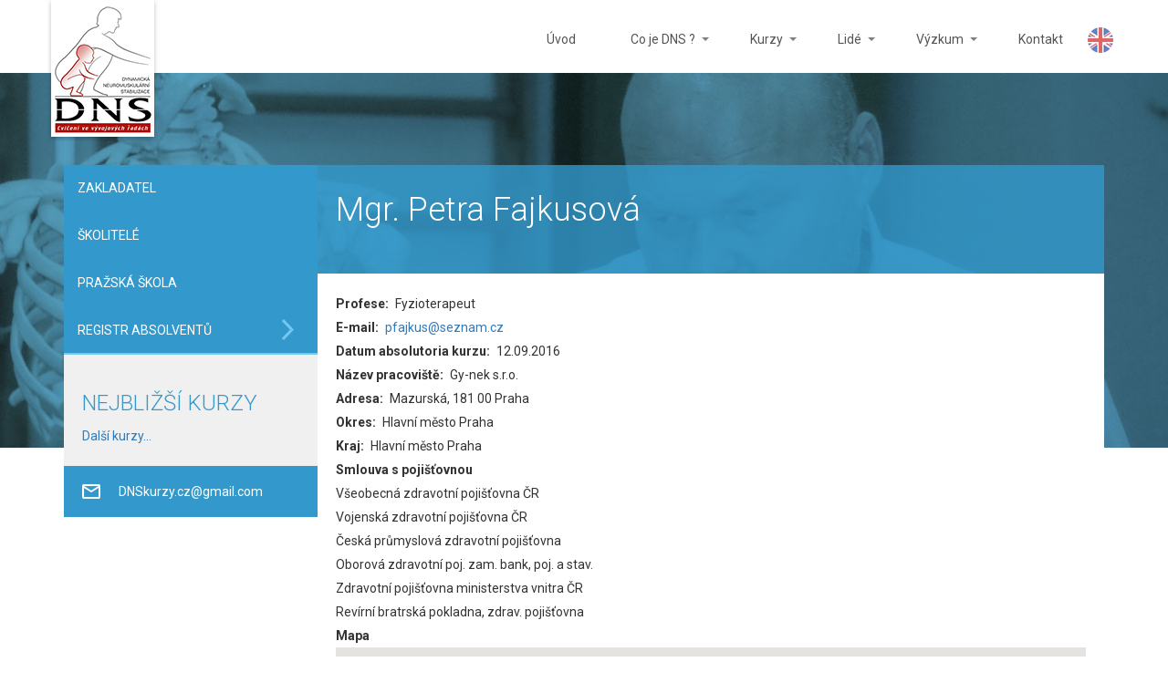

--- FILE ---
content_type: text/html; charset=UTF-8
request_url: https://www.dns-cz.com/mgr-petra-fajkusova
body_size: 18546
content:
<!DOCTYPE html>
<html  lang="cs" dir="ltr" prefix="content: http://purl.org/rss/1.0/modules/content/  dc: http://purl.org/dc/terms/  foaf: http://xmlns.com/foaf/0.1/  og: http://ogp.me/ns#  rdfs: http://www.w3.org/2000/01/rdf-schema#  schema: http://schema.org/  sioc: http://rdfs.org/sioc/ns#  sioct: http://rdfs.org/sioc/types#  skos: http://www.w3.org/2004/02/skos/core#  xsd: http://www.w3.org/2001/XMLSchema# ">
  <head>
    <meta charset="utf-8" />
<script>(function(i,s,o,g,r,a,m){i["GoogleAnalyticsObject"]=r;i[r]=i[r]||function(){(i[r].q=i[r].q||[]).push(arguments)},i[r].l=1*new Date();a=s.createElement(o),m=s.getElementsByTagName(o)[0];a.async=1;a.src=g;m.parentNode.insertBefore(a,m)})(window,document,"script","https://www.google-analytics.com/analytics.js","ga");ga("create", "UA-9973930-6", {"cookieDomain":"auto"});ga("send", "pageview");</script>
<meta name="Generator" content="Drupal 8 (https://www.drupal.org)" />
<meta name="MobileOptimized" content="width" />
<meta name="HandheldFriendly" content="true" />
<meta name="viewport" content="width=device-width, initial-scale=1.0" />
<link rel="alternate" hreflang="cs" href="https://www.dns-cz.com/mgr-petra-fajkusova" />
<link rel="shortcut icon" href="/sites/default/files/dns_favicon.ico" type="image/vnd.microsoft.icon" />
<link rel="canonical" href="https://www.dns-cz.com/mgr-petra-fajkusova" />
<link rel="shortlink" href="https://www.dns-cz.com/node/714" />
<link rel="revision" href="https://www.dns-cz.com/mgr-petra-fajkusova" />

    <title>Mgr. Petra Fajkusová | DNS</title>
    <link rel="stylesheet" media="all" href="/sites/default/files/css/css_LjKRn7eJRhhGPtO-tRc8oZnvJPPx3I1G0tVYdleHz2M.css" />
<link rel="stylesheet" media="all" href="/sites/default/files/css/css_jZA6_6vZIqRA1WvzRODBi5hQOPdVhMyNoPjdMIXae4E.css" />

    
<!--[if lte IE 8]>
<script src="/sites/default/files/js/js_VtafjXmRvoUgAzqzYTA3Wrjkx9wcWhjP0G4ZnnqRamA.js"></script>
<![endif]-->

  </head>
  <body class="path-node page-node-type-absolvent has-glyphicons">
    <a href="#main-content" class="visually-hidden focusable skip-link">
      Přejít k hlavnímu obsahu
    </a>
    
      <div class="dialog-off-canvas-main-canvas" data-off-canvas-main-canvas>
              <header class="navbar navbar-default container" id="navbar" role="banner">                
            <div class="navbar-header">
          <div class="region region-navigation">
            <a class="name navbar-brand" href="/" title="Domů" rel="home">DNS</a>
    <section id="block-dnswebsiteinenglish" class="block block-block-content block-block-contentd07df854-e057-4ced-9997-6a453366e86a clearfix">
  
    

      
            <div class="field field--name-body field--type-text-with-summary field--label-hidden field--item"><p class="english-logo"><a href="http://www.rehabps.com" target="_blank">DNS Website in English</a></p>
</div>
      
  </section>

<section id="block-hlavninabidka-3" class="block block-superfish block-superfishprimary-links clearfix">
  
    

      
<ul id="superfish-primary-links" class="menu sf-menu sf-primary-links sf-horizontal sf-style-white">
  
<li id="primary-links-menu-link-content1793178c-207b-4abd-b38c-98597be68b8b" class="sf-depth-1 sf-no-children"><a href="/" class="sf-depth-1">Úvod</a></li><li id="primary-links-menu-link-content9fb12bd0-3ddc-4c92-8aab-188f1cc36af5" class="sf-depth-1 menuparent"><a href="/metoda-dns" title="Metoda DNS" class="sf-depth-1 menuparent">Co je DNS ?</a><ul><li id="primary-links-menu-link-content0d1859ab-55a7-4909-98f3-39b46dcf5da8" class="sf-depth-2 sf-no-children"><a href="/o-dns" title="O DNS" class="sf-depth-2">O metodě DNS</a></li><li id="primary-links-menu-link-contentce94cc66-e20a-4b09-982b-1fb47685487b" class="sf-depth-2 sf-no-children"><a href="/diagnostika-poruch-dle-dns" title="Diagnostika poruch dle DNS" class="sf-depth-2">Diagnostika</a></li><li id="primary-links-menu-link-content676d85ce-3d14-43ca-b30f-ba97345ac250" class="sf-depth-2 sf-no-children"><a href="/terapie" title="Terapie" class="sf-depth-2">Terapie</a></li><li id="primary-links-views-viewviewsaktualitypage-1" class="sf-depth-2 sf-no-children"><a href="/aktuality" class="sf-depth-2">Aktuality</a></li></ul></li><li id="primary-links-menu-link-content607cb50b-b4e6-4d07-925b-2857f393ecfc" class="sf-depth-1 menuparent"><a href="/seznam-kurzu" title="Kurzy" class="sf-depth-1 menuparent">Kurzy</a><ul><li id="primary-links-menu-link-contenta36a1c6e-a94c-4418-a5d9-d751b576c2e5" class="sf-depth-2 sf-no-children"><a href="/seznam-kurzu" title="Seznam kurzů" class="sf-depth-2">Termíny kurzů</a></li><li id="primary-links-menu-link-contentd4c37a01-0133-4387-b8a4-f8f0c9eb41d2" class="sf-depth-2 sf-no-children"><a href="/struktura" title="Struktura" class="sf-depth-2">Struktura</a></li><li id="primary-links-menu-link-content959fc527-08d6-4c2a-81d6-8e4164aef668" class="sf-depth-2 sf-no-children"><a href="/program" title="Program" class="sf-depth-2">Program</a></li><li id="primary-links-menu-link-content79d82159-7249-43d0-85ab-12b0c583df5b" class="sf-depth-2 sf-no-children"><a href="/organizacni-informace" title="Organizační informace" class="sf-depth-2">Organizační informace</a></li><li id="primary-links-menu-link-content734889e3-8021-48bd-8d38-5a716ba48800" class="sf-depth-2 sf-no-children"><a href="/registracni-formular" title="Registrační formulář" class="sf-depth-2">Registrace</a></li><li id="primary-links-menu-link-content98cdcc7f-b7ed-4b7e-93d1-b185e83d2b0b" class="sf-depth-2 sf-no-children"><a href="/kurzy-v-zahranici" title="Kurzy v zahraničí" class="sf-depth-2">Kurzy v zahraničí</a></li></ul></li><li id="primary-links-menu-link-content0e2e63a3-3ec5-4b5a-a65b-a15b530f7081" class="active-trail sf-depth-1 menuparent"><a href="/lide" title="Lidé" class="sf-depth-1 menuparent">Lidé</a><ul><li id="primary-links-menu-link-contente1435510-fd11-4be0-8dc5-312e1c44666c" class="sf-depth-2 sf-no-children"><a href="/profpaeddrpavel-kolar-phd" title="Doc.PaedDr.Pavel Kolář, Ph.D." class="sf-depth-2">Zakladatel</a></li><li id="primary-links-menu-link-contenta36c57b4-ed9d-4ff8-8995-d5f9f2f5b236" class="sf-depth-2 sf-no-children"><a href="/skolitele2" title="Školitelé" class="sf-depth-2">Školitelé</a></li><li id="primary-links-menu-link-content3884096f-348f-4083-8682-a1a4ff0e0748" class="sf-depth-2 sf-no-children"><a href="/prazska-skola" title="Pražská škola" class="sf-depth-2">Pražská škola</a></li><li id="primary-links-menu-link-contenta58e16ce-e72b-4b24-ae0e-d0c20c77277e" class="active-trail sf-depth-2 sf-no-children"><a href="/registr-absolventu" class="sf-depth-2">Registr absolventů</a></li></ul></li><li id="primary-links-menu-link-content035867ee-a056-4133-acd9-e51b0981669c" class="sf-depth-1 menuparent"><a href="/publikacni-cinnost" title="Výzkum" class="sf-depth-1 menuparent">Výzkum</a><ul><li id="primary-links-menu-link-content14e584c5-c937-498c-b2eb-8664741fdb7f" class="sf-depth-2 sf-no-children"><a href="/publikacni-cinnost" title="Publikační činnost" class="sf-depth-2">Publikační činnost</a></li></ul></li><li id="primary-links-menu-link-content480e778e-5df6-4802-b43b-6c1bae4186fa" class="sf-depth-1 sf-no-children"><a href="/kontakt-0" title="Kontakt" class="sf-depth-1">Kontakt</a></li>
</ul>

  </section>


  </div>

                      </div>

                      </header>
  
  <div role="main" class="main-container js-quickedit-main-content">
    <div class="container">
      <div class="row">
                                      <div class="col-sm-12" role="heading">
                <div class="region region-header">
    <div data-drupal-messages-fallback class="hidden"></div>

  </div>

            </div>
                  
                                      <aside class="col-sm-3" role="complementary">
                <div class="region region-sidebar-first">
    <nav role="navigation" aria-labelledby="block-hlavninabidka-2-menu" id="block-hlavninabidka-2">
            
  <h2 class="visually-hidden" id="block-hlavninabidka-2-menu">Hlavní nabídka - sekce</h2>
  

        
              <ul class="menu nav navbar-nav">
                            <li>
        <a href="/profpaeddrpavel-kolar-phd" title="Doc.PaedDr.Pavel Kolář, Ph.D." data-drupal-link-system-path="node/59">Zakladatel</a>
                  </li>
                        <li>
        <a href="/skolitele2" title="Školitelé" data-drupal-link-system-path="skolitele2">Školitelé</a>
                  </li>
                        <li>
        <a href="/prazska-skola" title="Pražská škola" data-drupal-link-system-path="node/7">Pražská škola</a>
                  </li>
                        <li class="active">
        <a href="/registr-absolventu" data-drupal-link-system-path="registr-absolventu">Registr absolventů</a>
                  </li>
        </ul>
  


  </nav>
<section class="views-element-container block block-views block-views-blockupcoming-kurzy-block-2 clearfix" id="block-views-block-upcoming-kurzy-block-2">
  
      <h2 class="block-title">NEJBLIŽŠÍ KURZY</h2>
    

      <div class="form-group"><div class="view view-upcoming-kurzy view-id-upcoming_kurzy view-display-id-block_2 js-view-dom-id-f9f481886f5c20c51ed7d65f7ac11631c36f1310fa222d09227443d112c0e683">
  
    
      
  
            <div class="view-footer">
      <a href="/seznam-kurzu">Další kurzy...</a>
    </div>
    </div>
</div>

  </section>

<section id="block-rychlykontakt" class="block block-block-content block-block-content951ff370-c3ec-4f97-b2e3-d9c477d58f34 clearfix">
  
    

      
            <div class="field field--name-body field--type-text-with-summary field--label-hidden field--item"><p><a href="mailto:DNSkurzy.cz@gmail.com">DNSkurzy.cz@gmail.com</a></p>
</div>
      
  </section>


  </div>

            </aside>
                  
                        <section class="col-sm-9">

                    
                    
                    
                    
          
                                      <a id="main-content"></a>
                <div class="region region-content">
          <div class="dns-title dns-title-nosummary">
    <h1 class="page-header page-header-nosubtitle"><span>Mgr. Petra Fajkusová </span>
</h1>
  </div>
    

  <article role="article" about="/mgr-petra-fajkusova" class="absolvent full clearfix">

  
    

  
  <div class="content">
    
  <div class="field field--name-field-profese field--type-string field--label-inline">
    <div class="field--label">Profese</div>
              <div class="field--item">Fyzioterapeut</div>
          </div>

  <div class="field field--name-field-email field--type-email field--label-inline">
    <div class="field--label">E-mail</div>
              <div class="field--item"><a href="mailto:pfajkus@seznam.cz">pfajkus@seznam.cz</a></div>
          </div>

  <div class="field field--name-field-absolutorium-datum field--type-datetime field--label-inline">
    <div class="field--label">Datum absolutoria kurzu</div>
              <div class="field--item"><time datetime="2016-09-12T12:00:00Z">12.09.2016</time>
</div>
          </div>

  <div class="field field--name-field-nazev-pracoviste field--type-string field--label-inline">
    <div class="field--label">Název pracoviště</div>
              <div class="field--item">Gy-nek s.r.o.</div>
          </div>

  <div class="field field--name-field-adresa field--type-string field--label-inline">
    <div class="field--label">Adresa</div>
              <div class="field--item">Mazurská, 181 00 Praha</div>
          </div>

  <div class="field field--name-field-okres field--type-string field--label-inline">
    <div class="field--label">Okres</div>
              <div class="field--item">Hlavní město Praha</div>
          </div>

  <div class="field field--name-field-kraj field--type-list-string field--label-inline">
    <div class="field--label">Kraj</div>
              <div class="field--item">Hlavní město Praha</div>
          </div>

  <div class="field field--name-field-pojistovna field--type-list-string field--label-above">
    <div class="field--label">Smlouva s pojišťovnou</div>
          <div class="field__items">
              <div class="field--item">Všeobecná zdravotní pojišťovna ČR</div>
          <div class="field--item">Vojenská zdravotní pojišťovna ČR</div>
          <div class="field--item">Česká průmyslová zdravotní pojišťovna</div>
          <div class="field--item">Oborová zdravotní poj. zam. bank, poj. a stav.</div>
          <div class="field--item">Zdravotní pojišťovna ministerstva vnitra ČR</div>
          <div class="field--item">Revírní bratrská pokladna, zdrav. pojišťovna</div>
              </div>
      </div>

  <div class="field field--name-field-misto field--type-geolocation field--label-above">
    <div class="field--label">Mapa</div>
              <div class="field--item"><div id="map-canvas-6977758d07a53" class="geolocation-formatter-map-wrapper"  >
  <div class="geolocation-google-map"></div>
      <div class="geolocation-common-map-locations">
                    <div
    class="geolocation"
    data-lat="50.1274574"
    data-lng="14.412139"
    typeof="Place"
                data-set-marker="true"
                    >
    <span property="geo" typeof="GeoCoordinates">
        <meta property="latitude" content="50.1274574" />
        <meta property="longitude" content="14.412139" />
    </span>
    <h2 class="location-title" property="name">Gy-nek s.r.o.</h2>
    <div class="location-content">Mazurská, 181 00 Praha</div>
</div>
            </div>
  </div>
</div>
          </div>

  </div>

</article>


  </div>

                      
        </section>

                      </div>
    </div>
  </div>

      <footer class="footer" role="contentinfo">
      <div class="footerTop">
        <div class="container">
            <div class="region region-footer-top">
    <section id="block-easysocial" role="complementary" class="block block-easy-social block-easy-social-block clearfix">
  
    

      
<ul class="easy_social_box clearfix " >
      <li class="easy_social-widget easy_social-widget-twitter"> <span class="easy-social facebook">
  <a href='https://twitter.com/share'  class="twitter-share-button" data-size="medium" data-count="horizontal" data-lang="cs" data-hashtags="dns-cz">'Share on Twitter'</a>
</span> </li>
      <li class="easy_social-widget easy_social-widget-facebook"> <div class="easy-social facebook">
 <div   class="fb-like" data-href="https://www.dns-cz.com/mgr-petra-fajkusova" data-layout="button_count"></div>
</div> </li>
      <li class="easy_social-widget easy_social-widget-googleplus"> <div class="easy-social googleplus">
 <div   class="g-plus" data-action="share" data-href="https://www.dns-cz.com/mgr-petra-fajkusova"></div>
</div> </li>
  </ul>
  </section>

<section id="block-tools" class="block block-block-content block-block-content4f48cdbf-058c-47d1-833a-6a985359488c clearfix">
  
    

      
            <div class="field field--name-body field--type-text-with-summary field--label-hidden field--item"><ul><li><a href="/">Tisknout</a></li>
<li><a href="/">Nahoru</a></li>
</ul></div>
      
  </section>


  </div>

        </div>
      </div>
      <div class="container">
          <div class="region region-footer">
    <section id="block-paticka" class="block block-block-content block-block-content1f56a941-3788-4194-b73d-40f83a092bcd clearfix">
  
    

      
            <div class="field field--name-body field--type-text-with-summary field--label-hidden field--item"><p class="footer-left">DYNAMICKÁ NEUROMUSKULÁRNÍ STABILIZACE<br />
EMAIL: <a href="mailto:dnskurzy.cz@gmail.com">DNSKURZY.CZ@GMAIL.COM</a></p>
<p class="footer-right">Vytvořeno v <a href="http://www.macronsoftware.cz">Macron Software</a></p>
</div>
      
  </section>


  </div>

      </div>
    </footer>
  
  </div>

    
    <script type="application/json" data-drupal-selector="drupal-settings-json">{"path":{"baseUrl":"\/","scriptPath":null,"pathPrefix":"","currentPath":"node\/714","currentPathIsAdmin":false,"isFront":false,"currentLanguage":"cs"},"pluralDelimiter":"\u0003","suppressDeprecationErrors":true,"google_analytics":{"trackOutbound":true,"trackMailto":true,"trackDownload":true,"trackDownloadExtensions":"7z|aac|arc|arj|asf|asx|avi|bin|csv|doc|exe|flv|gif|gz|gzip|hqx|jar|jpe?g|js|mp(2|3|4|e?g)|mov(ie)?|msi|msp|pdf|phps|png|ppt|qtm?|ra(m|r)?|sea|sit|tar|tgz|torrent|txt|wav|wma|wmv|wpd|xls|xml|z|zip","trackColorbox":true},"bootstrap":{"forms_has_error_value_toggle":1,"modal_animation":1,"modal_backdrop":"true","modal_focus_input":1,"modal_keyboard":1,"modal_select_text":1,"modal_show":1,"modal_size":"","popover_enabled":1,"popover_animation":1,"popover_auto_close":1,"popover_container":"body","popover_content":"","popover_delay":"0","popover_html":0,"popover_placement":"right","popover_selector":"","popover_title":"","popover_trigger":"click","tooltip_enabled":1,"tooltip_animation":1,"tooltip_container":"body","tooltip_delay":"0","tooltip_html":0,"tooltip_placement":"auto left","tooltip_selector":"","tooltip_trigger":"hover"},"statistics":{"data":{"nid":"714"},"url":"\/core\/modules\/statistics\/statistics.php"},"geolocation":{"google_map_url":"https:\/\/maps.googleapis.com\/maps\/api\/js?libraries=places\u0026region=CZ\u0026language=cs\u0026v=\u0026client=\u0026callback=Drupal.geolocation.googleCallback\u0026key=AIzaSyDXczwplFTDs4N5jxonUEWkmCtvEHT1qag","maps":{"map-canvas-6977758d07a53":{"settings":{"google_map_settings":{"type":"ROADMAP","zoom":"15","minZoom":0,"maxZoom":18,"rotateControl":0,"mapTypeControl":1,"streetViewControl":1,"zoomControl":1,"fullscreenControl":0,"scrollwheel":1,"disableDoubleClickZoom":0,"draggable":1,"height":"400px","width":"100%","info_auto_display":1,"marker_icon_path":"","disableAutoPan":1,"style":"","preferScrollingToZooming":0,"gestureHandling":"auto"}}}}},"superfish":{"superfish-primary-links":{"id":"superfish-primary-links","sf":{"animation":{"opacity":"show","height":"show"},"speed":"fast","dropShadows":false},"plugins":{"smallscreen":{"mode":"window_width","expandText":"Rozbalit","collapseText":"Sbalen\u00e9","title":"Hlavn\u00ed nab\u00eddka"},"supposition":true,"supersubs":true}}},"user":{"uid":0,"permissionsHash":"c1324fc0adba803a36569198158274318022db9772ae41a3fe8e3202013c2834"}}</script>
<script src="/sites/default/files/js/js_VlLomhHDPy0u6HHUxaGdC8yiCAxpK7qN_AFGL7cyvo0.js"></script>
<script src="//apis.google.com/js/plusone.js"></script>
<script src="/sites/default/files/js/js_b3wVJcfiTjWzvEWWg9DO5lXTailtEsRSDj4UdU7VSj0.js"></script>

  </body>
</html>


--- FILE ---
content_type: text/html; charset=utf-8
request_url: https://accounts.google.com/o/oauth2/postmessageRelay?parent=https%3A%2F%2Fwww.dns-cz.com&jsh=m%3B%2F_%2Fscs%2Fabc-static%2F_%2Fjs%2Fk%3Dgapi.lb.en.2kN9-TZiXrM.O%2Fd%3D1%2Frs%3DAHpOoo_B4hu0FeWRuWHfxnZ3V0WubwN7Qw%2Fm%3D__features__
body_size: 160
content:
<!DOCTYPE html><html><head><title></title><meta http-equiv="content-type" content="text/html; charset=utf-8"><meta http-equiv="X-UA-Compatible" content="IE=edge"><meta name="viewport" content="width=device-width, initial-scale=1, minimum-scale=1, maximum-scale=1, user-scalable=0"><script src='https://ssl.gstatic.com/accounts/o/2580342461-postmessagerelay.js' nonce="6B4rsdervU0ZNlrOaB4QFg"></script></head><body><script type="text/javascript" src="https://apis.google.com/js/rpc:shindig_random.js?onload=init" nonce="6B4rsdervU0ZNlrOaB4QFg"></script></body></html>

--- FILE ---
content_type: application/javascript
request_url: https://www.dns-cz.com/sites/default/files/js/js_b3wVJcfiTjWzvEWWg9DO5lXTailtEsRSDj4UdU7VSj0.js
body_size: 53697
content:
(function(d, s, id) {
  var js, fjs = d.getElementsByTagName(s)[0];
  if (d.getElementById(id)) return;
  js = d.createElement(s); js.id = id;
  js.src = "//connect.facebook.net/en_US/sdk.js#xfbml=1&version=v2.3";
  fjs.parentNode.insertBefore(js, fjs);
}(document, 'script', 'facebook-jssdk'));;
!function(d,s,id){var js,fjs=d.getElementsByTagName(s)[0],p=/^http:/.test(d.location)?'http':'https';if(!d.getElementById(id)){js=d.createElement(s);js.id=id;js.src=p+'://platform.twitter.com/widgets.js';fjs.parentNode.insertBefore(js,fjs);}}(document, 'script', 'twitter-wjs');;
/**
* DO NOT EDIT THIS FILE.
* See the following change record for more information,
* https://www.drupal.org/node/2815083
* @preserve
**/

(function ($, Drupal, drupalSettings) {
  $(document).ready(function () {
    $.ajax({
      type: 'POST',
      cache: false,
      url: drupalSettings.statistics.url,
      data: drupalSettings.statistics.data
    });
  });
})(jQuery, Drupal, drupalSettings);;
/**
 * @file
 *   Javascript for the geolocation module.
 */

/**
 * @param {Object} drupalSettings.geolocation
 * @param {String} drupalSettings.geolocation.google_map_url
 */

/**
 * @name GoogleMapSettings
 * @property {String} info_auto_display
 * @property {String} marker_icon_path
 * @property {String} height
 * @property {String} width
 * @property {Number} zoom
 * @property {Number} maxZoom
 * @property {Number} minZoom
 * @property {String} type
 * @property {Boolean} scrollwheel
 * @property {Boolean} preferScrollingToZooming
 * @property {String} gestureHandling
 * @property {Boolean} panControl
 * @property {Boolean} mapTypeControl
 * @property {Boolean} scaleControl
 * @property {Boolean} streetViewControl
 * @property {Boolean} overviewMapControl
 * @property {Boolean} zoomControl
 * @property {Boolean} rotateControl
 * @property {Boolean} fullscreenControl
 * @property {Object} zoomControlOptions
 * @property {String} mapTypeId
 * @property {String} info_text
 */

/**
 * @typedef {Object} GoogleMapBounds
 * @property {function():GoogleMapLatLng} getNorthEast
 * @property {function():GoogleMapLatLng} getSouthWest
 */

/**
 * @typedef {Object} GoogleMapLatLng
 * @property {function():float} lat
 * @property {function():float} lng
 */

/**
 * @typedef {Object} GoogleMapPoint
 * @property {function():float} x
 * @property {function():float} y
 */

/**
 * @typedef {Object} AddressComponent
 * @property {String} long_name - Long component name
 * @property {String} short_name - Short component name
 * @property {String[]} types - Component type
 * @property {GoogleGeometry} geometry
 */

/**
 * @typedef {Object} GoogleAddress
 * @property {AddressComponent[]} address_components - Components
 * @property {String} formatted_address - Formatted address
 * @property {GoogleGeometry} geometry - Geometry
 */

/**
 * @typedef {Object} GoogleGeometry
 * @property {GoogleMapLatLng} location - Location
 * @property {String} location_type - Location type
 * @property {GoogleMapBounds} viewport - Viewport
 * @property {GoogleMapBounds} bounds - Bounds (optionally)
 */

/**
 * @typedef {Object} GoogleMapProjection
 * @property {function(GoogleMapLatLng):GoogleMapPoint} fromLatLngToPoint
 */

/**
 * @typedef {Object} GoogleMarkerSettings
 *
 * Settings from https://developers.google.com/maps/documentation/javascript/3.exp/reference#MarkerOptions:
 * @property {GoogleMapLatLng} position
 * @property {GoogleMap} map
 * @property {string} title
 * @property {string} [icon]
 * @property {string} [label]
 *
 * Settings from Geolocation module:
 * @property {string} [infoWindowContent]
 * @property {boolean} [infoWindowSolitary]
 */

/**
 * @typedef {Object} GoogleMarker
 * @property {Function} setPosition
 * @property {Function} setMap
 * @property {Function} setIcon
 * @property {Function} setTitle
 * @property {Function} setLabel
 * @property {Function} addListener
 */

/**
 * @typedef {Object} GoogleInfoWindow
 * @property {Function} open
 * @property {Function} close
 */

/**
 * @typedef {Object} GoogleCircle
 * @property {function():GoogleMapBounds} Circle.getBounds()
 */

/**
 * @typedef {Object} GoogleMap
 * @property {Object} ZoomControlStyle
 * @property {String} ZoomControlStyle.LARGE
 *
 * @property {Object} ControlPosition
 * @property {String} ControlPosition.LEFT_TOP
 * @property {String} ControlPosition.TOP_LEFT
 * @property {String} ControlPosition.RIGHT_BOTTOM
 * @property {String} ControlPosition.RIGHT_CENTER
 *
 * @property {Object} MapTypeId
 * @property {String} MapTypeId.ROADMAP
 *
 * @property {Function} LatLngBounds
 *
 * @function
 * @property Map
 *
 * @function
 * @property InfoWindow
 *
 * @function
 * @property {function({GoogleMarkerSettings}):GoogleMarker} Marker
 *
 * @function
 * @property {function({}):GoogleInfoWindow} InfoWindow
 *
 * @function
 * @property {function(string|number|float, string|number|float):GoogleMapLatLng} LatLng
 *
 * @function
 * @property {function(string|number|float, string|number|float):GoogleMapPoint} Point
 *
 * @property {function(Object):GoogleCircle} Circle
 *
 * @property {function():GoogleMapProjection} getProjection
 *
 * @property {Function} fitBounds
 *
 * @property {Function} setCenter
 * @property {Function} setZoom
 * @property {Function} getZoom
 * @property {Function} setOptions
 *
 * @property {function():GoogleMapBounds} getBounds
 * @property {function():GoogleMapLatLng} getCenter
 */

/**
 * @typedef {Object} google
 * @property {GoogleMap} maps
 * @property {Object} event
 * @property {Function} addListener
 * @property {Function} addDomListener
 * @property {Function} addListenerOnce
 * @property {Function} addDomListenerOnce
 */

/**
 * @typedef {Object} GeolocationMap
 * @property {string} id
 * @property {Object} settings
 * @property {GoogleMapSettings} settings.google_map_settings
 * @property {GoogleMap} googleMap
 * @property {Number} lat
 * @property {Number} lng
 * @property {jQuery} container
 * @property {GoogleMarker[]} mapMarkers
 * @property {GoogleInfoWindow} infoWindow
 */

/**
 * Callback when map fully loaded.
 *
 * @callback geolocationMapLoadedCallback
 * @param {GeolocationMap} map - Google map.
 */

(function ($, _, Drupal, drupalSettings) {
  'use strict';

  /* global google */

  /**
   * JSLint handing.
   *
   *  @callback geolocationCallback
   */

  /**
   * @namespace
   */
  Drupal.geolocation = Drupal.geolocation || {};

  Drupal.geolocation.maps = Drupal.geolocation.maps || [];

  // Google Maps are loaded lazily. In some situations load_google() is called twice, which results in
  // "You have included the Google Maps API multiple times on this page. This may cause unexpected errors." errors.
  // This flag will prevent repeat $.getScript() calls.
  Drupal.geolocation.maps_api_loading = false;

  /** {GoogleMapSettings} **/
  Drupal.geolocation.defaultMapSettings = {
    scrollwheel: false,
    panControl: false,
    mapTypeControl: true,
    scaleControl: false,
    streetViewControl: false,
    overviewMapControl: false,
    rotateControl: false,
    fullscreenControl: false,
    zoomControl: true,
    mapTypeId: 'roadmap',
    zoom: 2,
    maxZoom: 0,
    minZoom: 18,
    style: [],
    gestureHandling: 'auto'
  };

  /**
   * Provides the callback that is called when maps loads.
   */
  Drupal.geolocation.googleCallback = function () {
    // Ensure callbacks array;
    Drupal.geolocation.googleCallbacks = Drupal.geolocation.googleCallbacks || [];

    // Wait until the window load event to try to use the maps library.
    $(document).ready(function (e) {
      _.invoke(Drupal.geolocation.googleCallbacks, 'callback');
      Drupal.geolocation.googleCallbacks = [];
    });
  };

  /**
   * Adds a callback that will be called once the maps library is loaded.
   *
   * @param {geolocationCallback} callback - The callback
   */
  Drupal.geolocation.addCallback = function (callback) {
    Drupal.geolocation.googleCallbacks = Drupal.geolocation.googleCallbacks || [];
    Drupal.geolocation.googleCallbacks.push({callback: callback});
  };

  /**
   * Load Google Maps and set a callback to run when it's ready.
   *
   * @param {geolocationCallback} callback - The callback
   */
  Drupal.geolocation.loadGoogle = function (callback) {
    // Add the callback.
    Drupal.geolocation.addCallback(callback);

    // Check for Google Maps.
    if (typeof google === 'undefined' || typeof google.maps === 'undefined') {
      if (Drupal.geolocation.maps_api_loading === true) {
        return;
      }

      Drupal.geolocation.maps_api_loading = true;
      // Google Maps isn't loaded so lazy load Google Maps.

      if (typeof drupalSettings.geolocation.google_map_url !== 'undefined') {
        $.getScript(drupalSettings.geolocation.google_map_url)
          .done(function () {
            Drupal.geolocation.maps_api_loading = false;
          });
      }
      else {
        console.error('Geolocation - Google map url not set.'); // eslint-disable-line no-console
      }
    }
    else {
      // Google Maps loaded. Run callback.
      Drupal.geolocation.googleCallback();
    }
  };

  /**
   * Load Google Maps and set a callback to run when it's ready.
   *
   * @param {GeolocationMap} map - Container of settings and ID.
   *
   * @return {object} - The Google Map object.
   */
  Drupal.geolocation.addMap = function (map) {

    if (typeof map.id === 'undefined') {
      map.id = 'map' + Math.floor(Math.random() * 10000);
    }

    map.mapMarkers = map.mapMarkers || [];

    // Set the container size.
    map.container.css({
      height: map.settings.google_map_settings.height,
      width: map.settings.google_map_settings.width
    });

    // Get the center point.
    var center = new google.maps.LatLng(map.lat, map.lng);

    // Add any missing settings.
    map.settings.google_map_settings = $.extend(Drupal.geolocation.defaultMapSettings, map.settings.google_map_settings);

    map.settings.google_map_settings.zoom = parseInt(map.settings.google_map_settings.zoom) || Drupal.geolocation.defaultMapSettings.zoom;
    map.settings.google_map_settings.maxZoom = parseInt(map.settings.google_map_settings.maxZoom) || Drupal.geolocation.defaultMapSettings.maxZoom;
    map.settings.google_map_settings.minZoom = parseInt(map.settings.google_map_settings.minZoom) || Drupal.geolocation.defaultMapSettings.minZoom;

     /**
     * Create the map object and assign it to the map.
     *
     * @type {GoogleMap} map.googleMap
     */
    map.googleMap = new google.maps.Map(map.container.get(0), {
      zoom: map.settings.google_map_settings.zoom,
      maxZoom: map.settings.google_map_settings.maxZoom,
      minZoom: map.settings.google_map_settings.minZoom,
      center: center,
      mapTypeId: google.maps.MapTypeId[map.settings.google_map_settings.type],
      mapTypeControlOptions: {
        position: google.maps.ControlPosition.RIGHT_BOTTOM
      },
      rotateControl: map.settings.google_map_settings.rotateControl,
      fullscreenControl: map.settings.google_map_settings.fullscreenControl,
      zoomControl: map.settings.google_map_settings.zoomControl,
      zoomControlOptions: {
        style: google.maps.ZoomControlStyle.LARGE,
        position: google.maps.ControlPosition.RIGHT_CENTER
      },
      streetViewControl: map.settings.google_map_settings.streetViewControl,
      streetViewControlOptions: {
        position: google.maps.ControlPosition.RIGHT_CENTER
      },
      mapTypeControl: map.settings.google_map_settings.mapTypeControl,
      scrollwheel: map.settings.google_map_settings.scrollwheel,
      disableDoubleClickZoom: map.settings.google_map_settings.disableDoubleClickZoom,
      draggable: map.settings.google_map_settings.draggable,
      styles: map.settings.google_map_settings.style,
      gestureHandling: map.settings.google_map_settings.gestureHandling
    });

    if (map.settings.google_map_settings.scrollwheel && map.settings.google_map_settings.preferScrollingToZooming) {
      map.googleMap.setOptions({scrollwheel: false});
      map.googleMap.addListener('click', function () {
        map.googleMap.setOptions({scrollwheel: true});
      });
    }

    Drupal.geolocation.maps.push(map);

    google.maps.event.addListenerOnce(map.googleMap, 'tilesloaded', function () {
      Drupal.geolocation.mapLoadedCallback(map, map.id);
    });

    return map.googleMap;
  };

  /**
   * Set/Update a marker on a map
   *
   * @param {GeolocationMap} map - The settings object that contains all of the necessary metadata for this map.
   * @param {GoogleMarkerSettings} markerSettings - Marker settings.
   * @param {Boolean} [skipInfoWindow=false] - Skip attaching InfoWindow.
   * @return {GoogleMarker} - Created marker.
   */
  Drupal.geolocation.setMapMarker = function (map, markerSettings, skipInfoWindow) {
    map.mapMarkers = map.mapMarkers || [];
    skipInfoWindow = skipInfoWindow || false;

    if (typeof map.settings.google_map_settings.marker_icon_path === 'string') {
      if (typeof markerSettings.icon === 'undefined') {
        markerSettings.icon = map.settings.google_map_settings.marker_icon_path;
      }
    }

    // Add the marker to the map.
    /** @type {GoogleMarker} */
    var currentMarker = new google.maps.Marker(markerSettings);

    if (skipInfoWindow !== true) {

      // Set the info popup text.
      var currentInfoWindow = new google.maps.InfoWindow({
        content: markerSettings.infoWindowContent,
        disableAutoPan: map.settings.google_map_settings.disableAutoPan
      });

      currentMarker.addListener('click', function () {
        if (markerSettings.infoWindowSolitary) {
          if (typeof map.infoWindow !== 'undefined') {
            map.infoWindow.close();
          }
          map.infoWindow = currentInfoWindow;
        }
        currentInfoWindow.open(map.googleMap, currentMarker);
      });

      if (map.settings.google_map_settings.info_auto_display) {
        google.maps.event.addListenerOnce(map.googleMap, 'tilesloaded', function () {
          google.maps.event.trigger(currentMarker, 'click');
        });
      }
    }

    map.mapMarkers.push(currentMarker);

    return currentMarker;
  };

  /**
   * Remove marker(s) from map.
   *
   * @param {GeolocationMap} map - The settings object that contains all of the necessary metadata for this map.
   */
  Drupal.geolocation.removeMapMarker = function (map) {
    if (typeof map.markerClusterer !== "undefined" && typeof map.markerClusterer.clearMarkers === "function") {
      map.markerClusterer.clearMarkers();
    }
    map.mapMarkers = map.mapMarkers || [];

    $.each(
      map.mapMarkers,

      /**
       * @param {integer} index - Current index.
       * @param {GoogleMarker} item - Current marker.
       */
      function (index, item) {
        item.setMap(null);
      }
    );
    map.mapMarkers = [];
  };

  /**
   * Draw a circle indicating accuracy and slowly fade it out.
   *
   * @param {GoogleMapLatLng} location - A location (latLng) object from Google Maps API.
   * @param {int} accuracy - Accuracy in meter.
   * @param {GoogleMap} map - Map to draw on.
   */
  Drupal.geolocation.drawAccuracyIndicator = function (location, accuracy, map) {

    // Draw a circle representing the accuracy radius of HTML5 geolocation.
    var circle = new google.maps.Circle({
      center: location,
      radius: accuracy,
      map: map,
      fillColor: '#4285F4',
      fillOpacity: 0.5,
      strokeColor: '#4285F4',
      strokeOpacity: 1,
      clickable: false
    });

    // Set the zoom level to the accuracy circle's size.
    map.fitBounds(circle.getBounds());

    // Fade circle away.
    setInterval(fadeCityCircles, 100);

    function fadeCityCircles() {
      var fillOpacity = circle.get('fillOpacity');
      fillOpacity -= 0.02;

      var strokeOpacity = circle.get('strokeOpacity');
      strokeOpacity -= 0.04;

      if (
        strokeOpacity > 0
        && fillOpacity > 0
      ) {
        circle.setOptions({fillOpacity: fillOpacity, strokeOpacity: strokeOpacity});
      }
      else {
        circle.setMap(null);
      }
    }
  };

  /**
   * Provides the callback that is called when map is fully loaded.
   *
   * @param {GeolocationMap} map - fully loaded map
   * @param {string} mapId - Source ID.
   */
  Drupal.geolocation.mapLoadedCallback = function (map, mapId) {
    Drupal.geolocation.mapLoadedCallbacks = Drupal.geolocation.mapLoadedCallbacks || [];
    $.each(Drupal.geolocation.mapLoadedCallbacks, function (index, callbackContainer) {
      if (callbackContainer.mapId === mapId) {
        callbackContainer.callback(map);
      }
    });
  };

  /**
   * Adds a callback that will be called when map is fully loaded.
   *
   * @param {geolocationMapLoadedCallback} callback - The callback
   * @param {string} mapId - Map ID.
   */
  Drupal.geolocation.addMapLoadedCallback = function (callback, mapId) {
    if (typeof mapId === 'undefined') {
      return;
    }
    Drupal.geolocation.mapLoadedCallbacks = Drupal.geolocation.mapLoadedCallbacks || [];
    Drupal.geolocation.mapLoadedCallbacks.push({callback: callback, mapId: mapId});
  };

  /**
   * Remove a callback that will be called when map is fully loaded.
   *
   * @param {string} mapId - Identify the source
   */
  Drupal.geolocation.removeMapLoadedCallback = function (mapId) {
    Drupal.geolocation.mapLoadedCallbacks = Drupal.geolocation.geocoder.resultCallbacks || [];
    $.each(Drupal.geolocation.mapLoadedCallbacks, function (index, callback) {
      if (callback.mapId === mapId) {
        Drupal.geolocation.mapLoadedCallbacks.splice(index, 1);
      }
    });
  };

})(jQuery, _, Drupal, drupalSettings);
;
/**
 * @file
 * Javascript for the Google map formatter.
 */

(function ($, Drupal) {

  'use strict';

  /**
   * @namespace
   */
  Drupal.geolocation = Drupal.geolocation || {};

  /**
   * Attach Google Maps formatter functionality.
   *
   * @type {Drupal~behavior}
   *
   * @prop {Drupal~behaviorAttach} attach
   *   Attaches Google Maps formatter functionality to relevant elements.
   */
  Drupal.behaviors.geolocationGoogleMaps = {
    attach: function (context, drupalSettings) {
      if (typeof Drupal.geolocation.loadGoogle === 'function') {
        // First load the library from google.
        Drupal.geolocation.loadGoogle(function () {
          initialize(drupalSettings.geolocation.maps, context);
        });
      }
    }
  };

  /**
   * Runs after the Google Maps API is available
   *
   * @param {GeolocationMap[]} mapSettings - The geolocation map objects.
   * @param {object} context - The html context.
   */
  function initialize(mapSettings, context) {

    /* global google */

    $.each(
      mapSettings,

      /**
       * @param {string} mapId - Current map ID
       * @param {GeolocationMap} map - Single map settings Object
       */
      function (mapId, map) {
        map.id = mapId;

        // Get the map container.
        /** @type {jQuery} */
        var mapWrapper = $('#' + mapId, context).first();

        if (
          mapWrapper.length
          && !mapWrapper.hasClass('geolocation-processed')
        ) {
          if (
            mapWrapper.data('map-lat')
            && mapWrapper.data('map-lng')
          ) {
            map.lat = Number(mapWrapper.data('map-lat'));
            map.lng = Number(mapWrapper.data('map-lng'));
          }
          else {
            map.lat = 0;
            map.lng = 0;
          }

          map.container = mapWrapper.children('.geolocation-google-map');

          // Add the map by ID with settings.
          map.googleMap = Drupal.geolocation.addMap(map);

          if (mapWrapper.find('.geolocation-common-map-locations .geolocation').length) {

            /**
             * Result handling.
             */
              // A Google Maps API tool to re-center the map on its content.
            var bounds = new google.maps.LatLngBounds();

            Drupal.geolocation.removeMapMarker(map);

            /*
             * Add the locations to the map.
             */
            mapWrapper.find('.geolocation-common-map-locations .geolocation').each(function (index, location) {

              /** @type {jQuery} */
              location = $(location);
              var position = new google.maps.LatLng(Number(location.data('lat')), Number(location.data('lng')));

              bounds.extend(position);

              if (location.data('set-marker') === 'false') {
                return;
              }

              /** @type {GoogleMarkerSettings} */
              var markerConfig = {
                position: position,
                map: map.googleMap,
                title: location.children('.location-title').text(),
                infoWindowContent: location.html(),
                infoWindowSolitary: true
              };

              var skipInfoWindow = false;
              if (location.children('.location-content').text().trim().length < 1) {
                skipInfoWindow = true;
              }

              Drupal.geolocation.setMapMarker(map, markerConfig, skipInfoWindow);
            });

            map.googleMap.fitBounds(bounds);

            if (map.settings.google_map_settings.zoom) {
              google.maps.event.addListenerOnce(map.googleMap, 'zoom_changed', function () {
                if (map.settings.google_map_settings.zoom < map.googleMap.getZoom()) {
                  map.googleMap.setZoom(map.settings.google_map_settings.zoom);
                }
              });
            }
          }

          // Set the already processed flag.
          map.container.addClass('geolocation-processed');
        }
      }
    );
  }
})(jQuery, Drupal);
;
/*
 * Superfish v1.4.8 - jQuery menu widget
 * Copyright (c) 2008 Joel Birch
 *
 * Dual licensed under the MIT and GPL licenses:
 *  http://www.opensource.org/licenses/mit-license.php
 *  http://www.gnu.org/licenses/gpl.html
 *
 * CHANGELOG: http://users.tpg.com.au/j_birch/plugins/superfish/changelog.txt
 */
/*
 * This is not the original jQuery Superfish plugin.
 * Please refer to the README for more information.
 */

(function($){
  $.fn.superfish = function(op){
    var sf = $.fn.superfish,
      c = sf.c,
      $arrow = $(['<span class="',c.arrowClass,'"> &#187;</span>'].join('')),
      over = function(){
        var $$ = $(this), menu = getMenu($$);
        clearTimeout(menu.sfTimer);
        $$.showSuperfishUl().siblings().hideSuperfishUl();
      },
      out = function(){
        var $$ = $(this), menu = getMenu($$), o = sf.op;
        clearTimeout(menu.sfTimer);
        menu.sfTimer=setTimeout(function(){
          if ($$.children('.sf-clicked').length == 0){
            o.retainPath=($.inArray($$[0],o.$path)>-1);
            $$.hideSuperfishUl();
            if (o.$path.length && $$.parents(['li.',o.hoverClass].join('')).length<1){over.call(o.$path);}
          }
        },o.delay);
      },
      getMenu = function($menu){
        var menu = $menu.parents(['ul.',c.menuClass,':first'].join(''))[0];
        sf.op = sf.o[menu.serial];
        return menu;
      },
      addArrow = function($a){ $a.addClass(c.anchorClass).append($arrow.clone()); };

    return this.each(function() {
      var s = this.serial = sf.o.length;
      var o = $.extend({},sf.defaults,op);
      o.$path = $('li.'+o.pathClass,this).slice(0,o.pathLevels),
      p = o.$path;
      for (var l = 0; l < p.length; l++){
        p.eq(l).addClass([o.hoverClass,c.bcClass].join(' ')).filter('li:has(ul)').removeClass(o.pathClass);
      }
      sf.o[s] = sf.op = o;

      $('li:has(ul)',this)[($.fn.hoverIntent && !o.disableHI) ? 'hoverIntent' : 'hover'](over,out).each(function() {
        if (o.autoArrows) addArrow( $(this).children('a:first-child, span.nolink:first-child') );
      })
      .not('.'+c.bcClass)
        .hideSuperfishUl();

      var $a = $('a, span.nolink',this);
      $a.each(function(i){
        var $li = $a.eq(i).parents('li');
        $a.eq(i).focus(function(){over.call($li);}).blur(function(){out.call($li);});
      });
      o.onInit.call(this);

    }).each(function() {
      var menuClasses = [c.menuClass];
      if (sf.op.dropShadows){
        menuClasses.push(c.shadowClass);
      }
      $(this).addClass(menuClasses.join(' '));
    });
  };

  var sf = $.fn.superfish;
  sf.o = [];
  sf.op = {};

  sf.c = {
    bcClass: 'sf-breadcrumb',
    menuClass: 'sf-js-enabled',
    anchorClass: 'sf-with-ul',
    arrowClass: 'sf-sub-indicator',
    shadowClass: 'sf-shadow'
  };
  sf.defaults = {
    hoverClass: 'sfHover',
    pathClass: 'overideThisToUse',
    pathLevels: 1,
    delay: 800,
    animation: {opacity:'show'},
    speed: 'fast',
    autoArrows: true,
    dropShadows: true,
    disableHI: false, // true disables hoverIntent detection
    onInit: function(){}, // callback functions
    onBeforeShow: function(){},
    onShow: function(){},
    onHide: function(){}
  };
  $.fn.extend({
    hideSuperfishUl : function(){
      var o = sf.op,
        not = (o.retainPath===true) ? o.$path : '';
      o.retainPath = false;
      var $ul = $(['li.',o.hoverClass].join(''),this).add(this).not(not).removeClass(o.hoverClass)
          .children('ul').addClass('sf-hidden');
      o.onHide.call($ul);
      return this;
    },
    showSuperfishUl : function(){
      var o = sf.op,
        sh = sf.c.shadowClass+'-off',
        $ul = this.addClass(o.hoverClass)
          .children('ul.sf-hidden').hide().removeClass('sf-hidden');
      o.onBeforeShow.call($ul);
      $ul.animate(o.animation,o.speed,function(){ o.onShow.call($ul); });
      return this;
    }
  });
})(jQuery);;
/*!
 * hoverIntent v1.8.0 // 2014.06.29 // jQuery v1.9.1+
 * http://cherne.net/brian/resources/jquery.hoverIntent.html
 *
 * You may use hoverIntent under the terms of the MIT license. Basically that
 * means you are free to use hoverIntent as long as this header is left intact.
 * Copyright 2007, 2014 Brian Cherne
 */
(function($){$.fn.hoverIntent=function(handlerIn,handlerOut,selector){var cfg={interval:100,sensitivity:6,timeout:0};if(typeof handlerIn==="object"){cfg=$.extend(cfg,handlerIn)}else{if($.isFunction(handlerOut)){cfg=$.extend(cfg,{over:handlerIn,out:handlerOut,selector:selector})}else{cfg=$.extend(cfg,{over:handlerIn,out:handlerIn,selector:handlerOut})}}var cX,cY,pX,pY;var track=function(ev){cX=ev.pageX;cY=ev.pageY};var compare=function(ev,ob){ob.hoverIntent_t=clearTimeout(ob.hoverIntent_t);if(Math.sqrt((pX-cX)*(pX-cX)+(pY-cY)*(pY-cY))<cfg.sensitivity){$(ob).off("mousemove.hoverIntent",track);ob.hoverIntent_s=true;return cfg.over.apply(ob,[ev])}else{pX=cX;pY=cY;ob.hoverIntent_t=setTimeout(function(){compare(ev,ob)},cfg.interval)}};var delay=function(ev,ob){ob.hoverIntent_t=clearTimeout(ob.hoverIntent_t);ob.hoverIntent_s=false;return cfg.out.apply(ob,[ev])};var handleHover=function(e){var ev=$.extend({},e);var ob=this;if(ob.hoverIntent_t){ob.hoverIntent_t=clearTimeout(ob.hoverIntent_t)}if(e.type==="mouseenter"){pX=ev.pageX;pY=ev.pageY;$(ob).on("mousemove.hoverIntent",track);if(!ob.hoverIntent_s){ob.hoverIntent_t=setTimeout(function(){compare(ev,ob)},cfg.interval)}}else{$(ob).off("mousemove.hoverIntent",track);if(ob.hoverIntent_s){ob.hoverIntent_t=setTimeout(function(){delay(ev,ob)},cfg.timeout)}}};return this.on({"mouseenter.hoverIntent":handleHover,"mouseleave.hoverIntent":handleHover},cfg.selector)}})(jQuery);;
/*
 * sf-Smallscreen v1.3b - Provides small-screen compatibility for the jQuery Superfish plugin.
 *
 * Developer's note:
 * Built as a part of the Superfish project for Drupal (http://drupal.org/project/superfish)
 * Found any bug? have any cool ideas? contact me right away! http://drupal.org/user/619294/contact
 *
 * jQuery version: 1.3.x or higher.
 *
 * Dual licensed under the MIT and GPL licenses:
 *  http://www.opensource.org/licenses/mit-license.php
 *  http://www.gnu.org/licenses/gpl.html
  */

(function($){
  $.fn.sfsmallscreen = function(options){
    options = $.extend({
      mode: 'inactive',
      type: 'accordion',
      breakpoint: 768,
      breakpointUnit: 'px',
      useragent: '',
      title: '',
      addSelected: false,
      menuClasses: false,
      hyperlinkClasses: false,
      excludeClass_menu: '',
      excludeClass_hyperlink: '',
      includeClass_menu: '',
      includeClass_hyperlink: '',
      accordionButton: 1,
      expandText: 'Expand',
      collapseText: 'Collapse'
    }, options);

    // We need to clean up the menu from anything unnecessary.
    function refine(menu){
      var
      refined = menu.clone(),
      // Things that should not be in the small-screen menus.
      rm = refined.find('span.sf-sub-indicator'),
      // This is a helper class for those who need to add extra markup that shouldn't exist
      // in the small-screen versions.
      rh = refined.find('.sf-smallscreen-remove'),
      // Mega-menus has to be removed too.
      mm = refined.find('ul.sf-multicolumn');
      for (var a = 0; a < rh.length; a++){
        rh.eq(a).replaceWith(rh.eq(a).html());
      }
      if (options.accordionButton == 2 || options.type == 'select'){
        for (var b = 0; b < rm.length; b++){
          rm.eq(b).remove();
        }
      }
      if (mm.length > 0){
        mm.removeClass('sf-multicolumn');
        var ol = refined.find('div.sf-multicolumn-column > ol');
        for (var o = 0; o < ol.length; o++){
          ol.eq(o).replaceWith('<ul>' + ol.eq(o).html() + '</ul>');
        }
        var elements = ['div.sf-multicolumn-column','.sf-multicolumn-wrapper > ol','li.sf-multicolumn-wrapper'];
        for (var i = 0; i < elements.length; i++){
          obj = refined.find(elements[i]);
          for (var t = 0; t < obj.length; t++){
            obj.eq(t).replaceWith(obj.eq(t).html());
          }
        }
        refined.find('.sf-multicolumn-column').removeClass('sf-multicolumn-column');
      }
      refined.add(refined.find('*')).css({width:''});
      return refined;
    }

    // Creating <option> elements out of the menu.
    function toSelect(menu, level){
      var
      items = '',
      childLI = $(menu).children('li');
      for (var a = 0; a < childLI.length; a++){
        var list = childLI.eq(a), parent = list.children('a, span');
        for (var b = 0; b < parent.length; b++){
          var
          item = parent.eq(b),
          path = (item.is('a') && !!item.attr('href')) ? item.attr('href') : '',
          // Class names modification.
          itemClone = item.clone(),
          classes = (options.hyperlinkClasses) ? ((options.excludeClass_hyperlink && itemClone.hasClass(options.excludeClass_hyperlink)) ? itemClone.removeClass(options.excludeClass_hyperlink).attr('class') : itemClone.attr('class')) : '',
          classes = (options.includeClass_hyperlink && !itemClone.hasClass(options.includeClass_hyperlink)) ? ((options.hyperlinkClasses) ? itemClone.addClass(options.includeClass_hyperlink).attr('class') : options.includeClass_hyperlink) : classes;
          // Retaining the active class if requested.
          if (options.addSelected && item.hasClass('active')){
            classes += ' active';
          }
          classes = (classes) ? ' class="' + classes + '"' : '';
          // <option> has to be disabled if the item is not a link.
          disable = (path == '') || (path == '#') ? ' disabled="disabled"' : '',
          // Crystal clear.
          subIndicator = 1 < level ? Array(level).join('-') + ' ' : '';
          // Preparing the <option> element.
          items += '<option value="' + path + '"' + classes + disable + '>' + subIndicator + $.trim(item.text()) +'</option>',
          childUL = list.find('> ul');
          // Using the function for the sub-menu of this item.
          for (var u = 0; u < childUL.length; u++){
            items += toSelect(childUL.eq(u), level + 1);
          }
        }
      }
      return items;
    }

    // Create the new version, hide the original.
    function convert(menu){
      var menuID = menu.attr('id'),
      // Creating a refined version of the menu.
      refinedMenu = refine(menu);
      // Currently the plugin provides two reactions to small screens.
      // Converting the menu to a <select> element, and converting to an accordion version of the menu.
      if (options.type == 'accordion'){
        var
        toggleID = menuID + '-toggle',
        accordionID = menuID + '-accordion';
        // Making sure the accordion does not exist.
        if ($('#' + accordionID).length == 0){
          var
          // Getting the style class.
          styleClass = menu.attr('class').split(' ').filter(function(item){
            return item.indexOf('sf-style-') > -1 ? item : '';
          }),
          // Creating the accordion.
          accordion = $(refinedMenu).attr('id', accordionID);
          // Removing unnecessary classes.
          accordion.removeClass('sf-horizontal sf-vertical sf-navbar sf-shadow sf-js-enabled');
          // Adding necessary classes.
          accordion.addClass('sf-accordion sf-hidden');
          // Removing style attributes and any unnecessary class.
          accordion.find('li').each(function(){
            $(this).removeAttr('style').removeClass('sfHover').attr('id', $(this).attr('id') + '-accordion');
          });
          // Doing the same and making sure all the sub-menus are off-screen (hidden).
          accordion.children('ul').removeAttr('style').not('.sf-hidden').addClass('sf-hidden');
          // Creating the accordion toggle switch.
          var toggle = '<div class="sf-accordion-toggle ' + styleClass + '"><a href="#" id="' + toggleID + '"><span>' + options.title + '</span></a></div>';

          // Adding Expand\Collapse buttons if requested.
          if (options.accordionButton == 2){
            accordion.addClass('sf-accordion-with-buttons');
            var parent = accordion.find('li.menuparent');
            for (var i = 0; i < parent.length; i++){
              parent.eq(i).prepend('<a href="#" class="sf-accordion-button">' + options.expandText + '</a>');
            }
          }
          // Inserting the according and hiding the original menu.
          menu.before(toggle).before(accordion).hide();

          var
          accordionElement = $('#' + accordionID),
          // Deciding what should be used as accordion buttons.
          buttonElement = (options.accordionButton < 2) ? 'a.menuparent,span.nolink.menuparent' : 'a.sf-accordion-button',
          button = accordionElement.find(buttonElement);

          // Attaching a click event to the toggle switch.
          $('#' + toggleID).on('click', function(e){
            // Preventing the click.
            e.preventDefault();
            // Adding the sf-expanded class.
            $(this).toggleClass('sf-expanded');

            if (accordionElement.hasClass('sf-expanded')){
              // If the accordion is already expanded:
              // Hiding its expanded sub-menus and then the accordion itself as well.
              accordionElement.add(accordionElement.find('li.sf-expanded')).removeClass('sf-expanded')
              .end().children('ul').hide()
              // This is a bit tricky, it's the same trick that has been in use in the main plugin for some time.
              // Basically we'll add a class that keeps the sub-menu off-screen and still visible,
              // and make it invisible and removing the class one moment before showing or hiding it.
              // This helps screen reader software access all the menu items.
              .end().hide().addClass('sf-hidden').show();
              // Changing the caption of any existing accordion buttons to 'Expand'.
              if (options.accordionButton == 2){
                accordionElement.find('a.sf-accordion-button').text(options.expandText);
              }
            }
            else {
              // But if it's collapsed,
              accordionElement.addClass('sf-expanded').hide().removeClass('sf-hidden').show();
            }
          });

          // Attaching a click event to the buttons.
          button.on('click', function(e){
            // Making sure the buttons does not exist already.
            if ($(this).closest('li').children('ul').length > 0){
              e.preventDefault();
              // Selecting the parent menu items.
              var parent = $(this).closest('li');
              // Creating and inserting Expand\Collapse buttons to the parent menu items,
              // of course only if not already happened.
              if (options.accordionButton == 1 && parent.children('a.menuparent,span.nolink.menuparent').length > 0 && parent.children('ul').children('li.sf-clone-parent').length == 0){
                var
                // Cloning the hyperlink of the parent menu item.
                cloneLink = parent.children('a.menuparent,span.nolink.menuparent').clone();
                // Removing unnecessary classes and element(s).
                cloneLink.removeClass('menuparent sf-with-ul').children('.sf-sub-indicator').remove();
                // Wrapping the hyerplinks in <li>.
                cloneLink = $('<li class="sf-clone-parent" />').html(cloneLink);
                // Adding a helper class and attaching them to the sub-menus.
                parent.children('ul').addClass('sf-has-clone-parent').prepend(cloneLink);
              }
              // Once the button is clicked, collapse the sub-menu if it's expanded.
              if (parent.hasClass('sf-expanded')){
                parent.children('ul').slideUp('fast', function(){
                  // Doing the accessibility trick after hiding the sub-menu.
                  $(this).closest('li').removeClass('sf-expanded').end().addClass('sf-hidden').show();
                });
                // Changing the caption of the inserted Collapse link to 'Expand', if any is inserted.
                if (options.accordionButton == 2 && parent.children('.sf-accordion-button').length > 0){
                  parent.children('.sf-accordion-button').text(options.expandText);
                }
              }
              // Otherwise, expand the sub-menu.
              else {
                // Doing the accessibility trick and then showing the sub-menu.
                parent.children('ul').hide().removeClass('sf-hidden').slideDown('fast')
                // Changing the caption of the inserted Expand link to 'Collape', if any is inserted.
                .end().addClass('sf-expanded').children('a.sf-accordion-button').text(options.collapseText)
                // Hiding any expanded sub-menu of the same level.
                .end().siblings('li.sf-expanded').children('ul')
                .slideUp('fast', function(){
                  // Doing the accessibility trick after hiding it.
                  $(this).closest('li').removeClass('sf-expanded').end().addClass('sf-hidden').show();
                })
                // Assuming Expand\Collapse buttons do exist, resetting captions, in those hidden sub-menus.
                .parent().children('a.sf-accordion-button').text(options.expandText);
              }
            }
          });
        }
      }
      else {
        var
        // Class names modification.
        menuClone = menu.clone(), classes = (options.menuClasses) ? ((options.excludeClass_menu && menuClone.hasClass(options.excludeClass_menu)) ? menuClone.removeClass(options.excludeClass_menu).attr('class') : menuClone.attr('class')) : '',
        classes = (options.includeClass_menu && !menuClone.hasClass(options.includeClass_menu)) ? ((options.menuClasses) ? menuClone.addClass(options.includeClass_menu).attr('class') : options.includeClass_menu) : classes,
        classes = (classes) ? ' class="' + classes + '"' : '';

        // Making sure the <select> element does not exist already.
        if ($('#' + menuID + '-select').length == 0){
          // Creating the <option> elements.
          var newMenu = toSelect(refinedMenu, 1),
          // Creating the <select> element and assigning an ID and class name.
          selectList = $('<select' + classes + ' id="' + menuID + '-select"/>')
          // Attaching the title and the items to the <select> element.
          .html('<option>' + options.title + '</option>' + newMenu)
          // Attaching an event then.
          .change(function(){
            // Except for the first option that is the menu title and not a real menu item.
            if ($('option:selected', this).index()){
              window.location = selectList.val();
            }
          });
          // Applying the addSelected option to it.
          if (options.addSelected){
            selectList.find('.active').attr('selected', !0);
          }
          // Finally inserting the <select> element into the document then hiding the original menu.
          menu.before(selectList).hide();
        }
      }
    }

    // Turn everything back to normal.
    function turnBack(menu){
      var
      id = '#' + menu.attr('id');
      // Removing the small screen version.
      $(id + '-' + options.type).remove();
      // Removing the accordion toggle switch as well.
      if (options.type == 'accordion'){
        $(id + '-toggle').parent('div').remove();
      }
      // Remove inline CSS display property; less clear than simply using .show(), but respects stylesheet
      $(id).css('display', '');
    }

    // Return original object to support chaining.
    // Although this is unnecessary because of the way the module uses these plugins.
    for (var s = 0; s < this.length; s++){
      var
      menu = $(this).eq(s),
      mode = options.mode;
      // The rest is crystal clear, isn't it? :)
      if (mode == 'always_active'){
        convert(menu);
      }
      else if (mode == 'window_width'){
        var breakpoint = (options.breakpointUnit == 'em') ? (options.breakpoint * parseFloat($('body').css('font-size'))) : options.breakpoint,
        windowWidth = window.innerWidth || document.documentElement.clientWidth || document.body.clientWidth,
        timer;
        if ((typeof Modernizr === 'undefined' || typeof Modernizr.mq !== 'function') && windowWidth < breakpoint){
          convert(menu);
        }
        else if (typeof Modernizr !== 'undefined' && typeof Modernizr.mq === 'function' && Modernizr.mq('(max-width:' + (breakpoint - 1) + 'px)')) {
          convert(menu);
        }
        $(window).resize(function(){
          clearTimeout(timer);
          timer = setTimeout(function(){
            var windowWidth = window.innerWidth || document.documentElement.clientWidth || document.body.clientWidth;
            if ((typeof Modernizr === 'undefined' || typeof Modernizr.mq !== 'function') && windowWidth < breakpoint){
              convert(menu);
            }
            else if (typeof Modernizr !== 'undefined' && typeof Modernizr.mq === 'function' && Modernizr.mq('(max-width:' + (breakpoint - 1) + 'px)')) {
              convert(menu);
            }
            else {
              turnBack(menu);
            }
          }, 50);
        });
      }
      else if (mode == 'useragent_custom'){
        if (options.useragent != ''){
          var ua = RegExp(options.useragent, 'i');
          if (navigator.userAgent.match(ua)){
            convert(menu);
          }
        }
      }
      else if (mode == 'useragent_predefined' && navigator.userAgent.match(/(android|bb\d+|meego).+mobile|avantgo|bada\/|blackberry|blazer|compal|elaine|fennec|hiptop|iemobile|ip(hone|od|ad)|iris|kindle|lge |maemo|midp|mmp|netfront|opera m(ob|in)i|palm( os)?|phone|p(ixi|re)\/|plucker|pocket|psp|series(4|6)0|symbian|treo|up\.(browser|link)|vodafone|wap|windows (ce|phone)|xda|xiino/i)){
        convert(menu);
      }
    }
    return this;
  }
})(jQuery);
;
/*
 * Supposition v0.2 - an optional enhancer for Superfish jQuery menu widget.
 *
 * Copyright (c) 2008 Joel Birch - based mostly on work by Jesse Klaasse and credit goes largely to him.
 * Special thanks to Karl Swedberg for valuable input.
 *
 * Dual licensed under the MIT and GPL licenses:
 *  http://www.opensource.org/licenses/mit-license.php
 *  http://www.gnu.org/licenses/gpl.html
 */
/*
 * This is not the original jQuery Supposition plugin.
 * Please refer to the README for more information.
 */

(function($){
  $.fn.supposition = function(){
    var $w = $(window), /*do this once instead of every onBeforeShow call*/
    _offset = function(dir) {
      return window[dir == 'y' ? 'pageYOffset' : 'pageXOffset']
      || document.documentElement && document.documentElement[dir=='y' ? 'scrollTop' : 'scrollLeft']
      || document.body[dir=='y' ? 'scrollTop' : 'scrollLeft'];
    },
    onHide = function(){
      this.css({bottom:''});
    },
    onBeforeShow = function(){
      this.each(function(){
        var $u = $(this);
        $u.css('display','block');
        var $mul = $u.closest('.sf-menu'),
        level = $u.parents('ul').length,
        menuWidth = $u.width(),
        menuParentWidth = $u.closest('li').outerWidth(true),
        menuParentLeft = $u.closest('li').offset().left,
        totalRight = $w.width() + _offset('x'),
        menuRight = $u.offset().left + menuWidth,
        exactMenuWidth = (menuRight > (menuParentWidth + menuParentLeft)) ? menuWidth - (menuRight - (menuParentWidth + menuParentLeft)) : menuWidth;
        if ($u.parents('.sf-js-enabled').hasClass('rtl')) {
          if (menuParentLeft < exactMenuWidth) {
            if (($mul.hasClass('sf-horizontal') && level == 1) || ($mul.hasClass('sf-navbar') && level == 2)){
              $u.css({left:0,right:'auto'});
            }
            else {
              $u.css({left:menuParentWidth + 'px',right:'auto'});
            }
          }
        }
        else {
          if (menuRight > totalRight && menuParentLeft > menuWidth) {
            if (($mul.hasClass('sf-horizontal') && level == 1) || ($mul.hasClass('sf-navbar') && level == 2)){
              $u.css({right:0,left:'auto'});
            }
            else {
              $u.css({right:menuParentWidth + 'px',left:'auto'});
            }
          }
        }
        var windowHeight = $w.height(),
        offsetTop = $u.offset().top,
        menuParentShadow = ($mul.hasClass('sf-shadow') && $u.css('padding-bottom').length > 0) ? parseInt($u.css('padding-bottom').slice(0,-2)) : 0,
        menuParentHeight = ($mul.hasClass('sf-vertical')) ? '-' + menuParentShadow : $u.parent().outerHeight(true) - menuParentShadow,
        menuHeight = $u.height(),
        baseline = windowHeight + _offset('y');
        var expandUp = ((offsetTop + menuHeight > baseline) && (offsetTop > menuHeight));
        if (expandUp) {
          $u.css({bottom:menuParentHeight + 'px',top:'auto'});
        }
        $u.css('display','none');
      });
    };

    return this.each(function() {
      var o = $.fn.superfish.o[this.serial]; /* get this menu's options */

      /* if callbacks already set, store them */
      var _onBeforeShow = o.onBeforeShow,
      _onHide = o.onHide;

      $.extend($.fn.superfish.o[this.serial],{
        onBeforeShow: function() {
          onBeforeShow.call(this); /* fire our Supposition callback */
          _onBeforeShow.call(this); /* fire stored callbacks */
        },
        onHide: function() {
          onHide.call(this); /* fire our Supposition callback */
          _onHide.call(this); /* fire stored callbacks */
        }
      });
    });
  };
})(jQuery);;
/*
 * Supersubs v0.4b - jQuery plugin
 * Copyright (c) 2013 Joel Birch
 *
 * Dual licensed under the MIT and GPL licenses:
 *  http://www.opensource.org/licenses/mit-license.php
 *  http://www.gnu.org/licenses/gpl.html
 *
 * This plugin automatically adjusts submenu widths of suckerfish-style menus to that of
 * their longest list item children. If you use this, please expect bugs and report them
 * to the jQuery Google Group with the word 'Superfish' in the subject line.
 *
 */
/*
 * This is not the original jQuery Supersubs plugin.
 * Please refer to the README for more information.
 */

(function($){ // $ will refer to jQuery within this closure
  $.fn.supersubs = function(options){
    var opts = $.extend({}, $.fn.supersubs.defaults, options);
    // return original object to support chaining
    // Although this is unnecessary due to the way the module uses these plugins.
    for (var a = 0; a < this.length; a++) {
      // cache selections
      var $$ = $(this).eq(a),
      // support metadata
      o = $.meta ? $.extend({}, opts, $$.data()) : opts;
      // Jump one level if it's a "NavBar"
      if ($$.hasClass('sf-navbar')) {
        $$ = $$.children('li').children('ul');
      }
      // cache all ul elements
      var $ULs = $$.find('ul'),
      // get the font size of menu.
      // .css('fontSize') returns various results cross-browser, so measure an em dash instead
      fontsize = $('<li id="menu-fontsize">&#8212;</li>'),
      size = fontsize.attr('style','padding:0;position:absolute;top:-99999em;width:auto;')
      .appendTo($$)[0].clientWidth; //clientWidth is faster than width()
      // remove em dash
      fontsize.remove();

      // loop through each ul in menu
      for (var b = 0; b < $ULs.length; b++) {
        var
        // cache this ul
        $ul = $ULs.eq(b);
        // If a multi-column sub-menu, and only if correctly configured.
        if (o.multicolumn && $ul.hasClass('sf-multicolumn') && $ul.find('.sf-multicolumn-column').length > 0){
          // Look through each column.
          var $column = $ul.find('div.sf-multicolumn-column > ol'),
          // Overall width.
          mwWidth = 0;
          for (var d = 0; d < $column.length; d++){
            resize($column.eq(d));
            // New column width, in pixels.
            var colWidth = $column.width();
            // Just a trick to convert em unit to px.
            $column.css({width:colWidth})
            // Making column parents the same size.
            .parents('.sf-multicolumn-column').css({width:colWidth});
            // Overall width.
            mwWidth += parseInt(colWidth);
          }
          // Resizing the columns container too.
          $ul.add($ul.find('li.sf-multicolumn-wrapper, li.sf-multicolumn-wrapper > ol')).css({width:mwWidth});
        }
        else {
          resize($ul);
        }
      }
    }
    function resize($ul){
      var
      // get all (li) children of this ul
      $LIs = $ul.children(),
      // get all anchor grand-children
      $As = $LIs.children('a');
      // force content to one line and save current float property
      $LIs.css('white-space','nowrap');
      // remove width restrictions and floats so elements remain vertically stacked
      $ul.add($LIs).add($As).css({float:'none',width:'auto'});
      // this ul will now be shrink-wrapped to longest li due to position:absolute
      // so save its width as ems.
      var emWidth = $ul.get(0).clientWidth / size;
      // add more width to ensure lines don't turn over at certain sizes in various browsers
      emWidth += o.extraWidth;
      // restrict to at least minWidth and at most maxWidth
      if (emWidth > o.maxWidth) {emWidth = o.maxWidth;}
      else if (emWidth < o.minWidth) {emWidth = o.minWidth;}
      emWidth += 'em';
      // set ul to width in ems
      $ul.css({width:emWidth});
      // restore li floats to avoid IE bugs
      // set li width to full width of this ul
      // revert white-space to normal
      $LIs.add($As).css({float:'',width:'',whiteSpace:''});
      // update offset position of descendant ul to reflect new width of parent.
      // set it to 100% in case it isn't already set to this in the CSS
      for (var c = 0; c < $LIs.length; c++) {
        var $childUl = $LIs.eq(c).children('ul');
        var offsetDirection = $childUl.css('left') !== undefined ? 'left' : 'right';
        $childUl.css(offsetDirection,'100%');
      }
    }
    return this;
  };
  // expose defaults
  $.fn.supersubs.defaults = {
    multicolumn: true, // define width for multi-column sub-menus and their columns.
    minWidth: 12, // requires em unit.
    maxWidth: 27, // requires em unit.
    extraWidth: 1 // extra width can ensure lines don't sometimes turn over due to slight browser differences in how they round-off values
  };
})(jQuery); // plugin code ends
;
/**
 * @file
 * The Superfish Drupal Behavior to apply the Superfish jQuery plugin to lists.
 */

(function ($, Drupal, drupalSettings) {

  'use strict';

  /**
   * jQuery Superfish plugin.
   *
   * @type {Drupal~behavior}
   *
   * @prop {Drupal~behaviorAttach} attach
   *   Attaches the behavior to an applicable <ul> element.
   */
  Drupal.behaviors.superfish = {
    attach: function (context, drupalSettings) {
      // Take a look at each menu to apply Superfish to.
      $.each(drupalSettings.superfish || {}, function (index, options) {
        var $menu = $('ul#' + options.id, context);

        // Check if we are to apply the Supersubs plug-in to it.
        if (options.plugins || false) {
          if (options.plugins.supersubs || false) {
            $menu.supersubs(options.plugins.supersubs);
          }
        }

        // Apply Superfish to the menu.
        $menu.superfish(options.sf);

        // Check if we are to apply any other plug-in to it.
        if (options.plugins || false) {
          if (options.plugins.touchscreen || false) {
            $menu.sftouchscreen(options.plugins.touchscreen);
          }
          if (options.plugins.smallscreen || false) {
            $menu.sfsmallscreen(options.plugins.smallscreen);
          }
          if (options.plugins.supposition || false) {
            $menu.supposition();
          }
        }
      });
    }
  };
})(jQuery, Drupal, drupalSettings);
;
